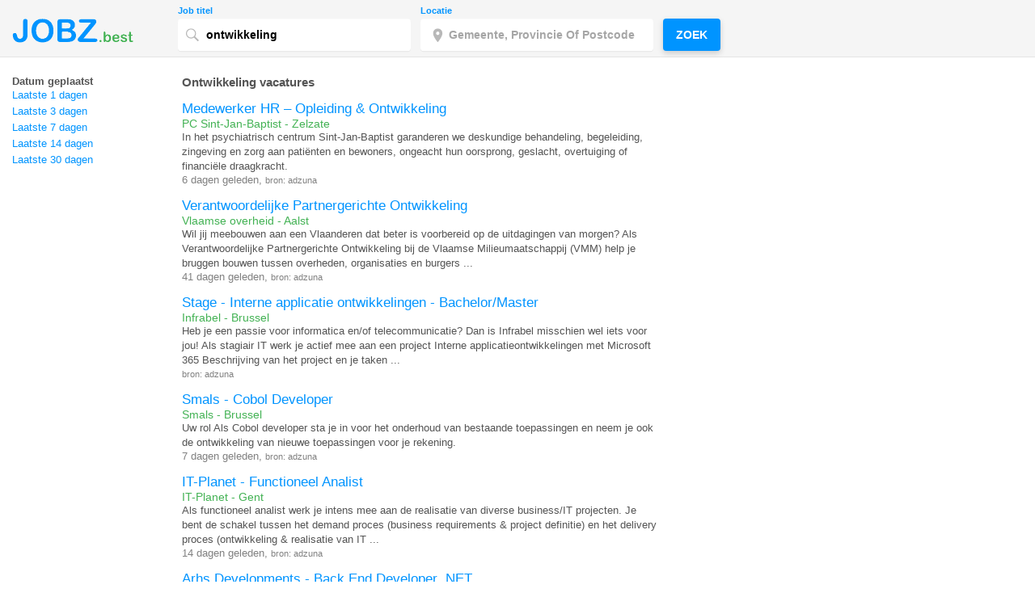

--- FILE ---
content_type: text/html; charset=UTF-8
request_url: https://be.jobz.best/q-ontwikkeling/
body_size: 5657
content:
 <!DOCTYPE html>
<html lang="nl">
<head>
<meta http-equiv="Content-type" content="text/html; charset=UTF-8"/>
<title>Ontwikkeling vacatures - JOBZ.best</title><meta name="description" content="JOBZ.best: Zoek in alle grote banenzoekmachines! Voor Ontwikkeling vacatures."/>
<style type="text/css">#q_id { box-sizing: border-box;border-radius: 4px;line-height: normal;min-height: 2.5rem;padding: .2rem .5rem;font-size: .9rem;-webkit-appearance: inherit;font-family: Nunito,Sans-Serif;white-space: nowrap;overflow: hidden;text-overflow: ellipsis;padding-left: 2.2rem;width: 100%;border: transparent;box-shadow: 0 1px 0 0 hsla(0,0%,80%,.33);transition: box-shadow .3s ease,-webkit-box-shadow .3s ease;color: #000;font-weight: 700;background: no-repeat url(/img/what.svg) 10px #fff;}
#l_id {box-sizing: border-box;border-radius: 4px;line-height: normal;min-height: 2.5rem;padding: .2rem .5rem;font-size: .9rem;-webkit-appearance: inherit;font-family: Nunito,Sans-Serif;white-space: nowrap;overflow: hidden;text-overflow: ellipsis;padding-left: 2.2rem;text-transform: capitalize;width: 100%;border: transparent;box-shadow: 0 1px 0 0 hsla(0,0%,80%,.33);transition: box-shadow .3s ease,-webkit-box-shadow .3s ease;color: #000;font-weight: 700;background: no-repeat url(/img/where.svg) 15px #fff;}
.header__fields { color: #27284c;box-sizing: border-box;margin: 0;margin-top: 5px;padding: 0;border: 0;font: inherit;vertical-align: baseline;position: absolute;left: 50%;transform: translate(-50%,5%);z-index: 100;display: block;width: 100%;height:65px} 
.header-col{color: #27284c;box-sizing: border-box;margin: 0;padding: 0;border: 0;font: inherit;vertical-align: baseline;height: 65px;transition: height .2s;display: block;float: left;position: relative;width: 600px;} 
.field{position:relative; color: #27284c;box-sizing: border-box;padding: 0;border: 0;font: inherit;vertical-align: baseline;margin: 0 0 1rem;display: block;float: left;width: 48%;margin-right: 2%;}
.field__wrap{color: #27284c;box-sizing: border-box;margin: 0;padding: 0;border: 0;font: inherit;vertical-align: baseline;position: relative;}
.field__label{box-sizing: border-box;margin: 0;border: 0;font: inherit;vertical-align: baseline;display: block;line-height: 1;padding: 0 0 .225rem;font-size: .7rem;color: #0094FF;font-weight: 700;}
#div_submit{color: #27284c;box-sizing: border-box;margin: 0;padding: 0;border: 0;font: inherit;vertical-align: baseline;position: absolute;margin-top: 43px;transform: translateY(-50%);}
#searchbtn{display: block; float: right;padding-left: 5px;}
.button{cursor: pointer;box-sizing: border-box; display: inline-block;min-height: 2.5rem;padding: .5rem 1rem;outline: none;font-size: .9rem;font-weight: 700;text-decoration: none;text-transform: uppercase;line-height: normal;border: none;border-radius: 4px;font-family: Nunito,Sans-Serif;color: #fff;background-color: #0094FF;box-shadow: 0 3px 7px rgba(0,0,0,.17);}
body {font-family:arial,sans-serif; font-size:small;text-align: left; margin: 0; padding: 0; border: 0; color:#545454; }
.r {position:relative; margin: 15px 5px 10px 5px; }
a {text-decoration: none; color:#1a0dab; line-height: 20px;} 
label {line-height: 25px;}
#sidebar-a {float: right;width: 190px;margin: 15px;margin-top: 30px;} 
#sidebar-b {float: left; width: 190px;margin: 15px;margin-top: 30px;}
#headleft{float: left;width: 200px;background-repeat: no-repeat;}
#search {margin-left: 200px;padding: 5px;}
#content {margin-left: 210px;margin-right: 210px;margin-top: 30px;} 
#page-container {width: 960px;margin: auto;text-align: left; min-height: 85vh;} 
#footer {height: 14px; padding-top: 10px; width: 100%; left: 0; bottom: 0; font-size: 10px; border-top: 1px solid #efefef;}
#footer #copyright {padding-top: 13px;}
#footer a {color: #093; font-size: 12px; line-height: 14px;}
table {color:#093;}
.dropbtn {-webkit-appearance: button; border: none; outline: 0; padding: 10px 0; width: 100%; background-color: #f7f7f7;font-family: inherit; text-align: left; cursor: pointer;text-transform: none;overflow: visible; color: #00c; border-top: 1px solid #dce7ef;}
.btnselect {width: 100%; background-color: #f7f7f7;}
#search-more {font-size: 12px; line-height: 14px; background-color: #f7f7f7;}
.menu_label {width: 100%; cursor: pointer; display: block; color: #001f24;}
.menu_label:hover, label:active {background-color: #dce7ef;}
.menucount {float:right; padding-right:10px; font-size: 11px; color:#888}
.suggestion {line-height: 25px;}
.save:visited {color:#D3D3D3; text-decoration:none;}
.save {text-decoration: none;}
#next {text-decoration:bold; font-size:18px; text-decoration: underline;}
a:link{color:#0094FF;}
a:visited{color:#551a8b;}
a:hover {text-decoration: underline;}
#content .padding {margin: 0px 10px 0px 10px;min-height: 79vh;}
.padding {padding: 0px; max-width: 600px; min-height:80%}
#content h2 {margin: 0;padding: 0;padding-bottom: 15px;}
h1 {font-size: 1.17em;}
.countspan {color: #093; font-size: 10px;}
.pagenav {text-align:center; font-size:14px;}
.suggestionline {display: block; margin-top: 0.5em;margin-bottom: 0.5em;margin-left: auto;margin-right: auto;border-style: inset;border-width: 1px;border-height: 1px;}
.r_subtitle {color:#43B254; font-size:14px;}
.r_sub {color:#808080;}
.r_title {font-size: 17px; font-weight:normal;line-height:20px;margin:0;zoom: 1; word-wrap: break-word;}
.r_content {line-height: 1.4; word-wrap: break-word;} 
.link-spanner{position:absolute; width:100%;height:100%;top:0;left: 0;z-index: 1;}

::placeholder {color: grey;opacity: 0.7; }
</style><script type="text/javascript">
var vselected=0;
function attach_suggest(check){
if (typeof jQuery == 'undefined') {
    check++;
    if (check < 10){
        setTimeout(function() { attach_suggest(check) }, 250*check);
    }
    return;
}
$(function() {
$( "#q_id" ).autocomplete(
{
    source:'/vacancy_suggest.php?country=be',
    minLength: 4,    
    select: function(event, ui) {
        $("#q_id").val(ui.item.label);
    }
})
});
$(function() {
$( "#l_id" ).autocomplete(
{
    source:'/location_suggest.php?country=be', 
    minLength: 2,
    select: function(event, ui) {
        $("#l_id").val(ui.item.label);
    }
})
});
}
attach_suggest(0);
document.cookie = "jbc=1; expires=Thu, 1 Jan 2025 12:00:00 UTC; path=/";
</script>
<script src="//ajax.googleapis.com/ajax/libs/jquery/1.9.0/jquery.min.js" defer></script>
<script src="//ajax.googleapis.com/ajax/libs/jqueryui/1.11.4/jquery-ui.min.js" defer></script>
<script async src="https://www.googletagmanager.com/gtag/js?id=G-JDWZWR6GBH"></script>
<script>
  window.dataLayer = window.dataLayer || [];
  function gtag(){dataLayer.push(arguments);}
  gtag('js', new Date());
  gtag('config', 'G-JDWZWR6GBH');
</script>
</head>
<body class="about">
<div id="banner" style="font-size: 13px;font-family: Arial,sans-serif;line-height: 1.24;color: #222;-webkit-text-size-adjust: 100%;margin: 0;padding: 0;border: 0;position: fixed;width: 100%;height: 70px;background-color: #f5f5f5;border-bottom: 1px solid #e5e5e5;display: flex;-webkit-tap-highlight-color: rgba(204,204,204,.5);z-index: 99">
<div id="sidebar-b" style="margin-top: 19px; margin-left: 15px;"> <a href="/"><img src="/img/jobz.best.png" title="JOBZ.best: Zoek in alle grote banenzoekmachines!" width="150" height="38"></a>
</div> 
<form role="search" action="/" id="form">
<div class="header-col">
<div class="header__fields">
<div id="what-container" class="field">
<label class="field__label">Job titel</label><div class="field__wrap">
<input id="q_id" name="q" class="input field__input field__input--sidespace" tabindex="1" value="ontwikkeling" type="text" placeholder="Functie, trefwoord of bedrijfsnaam" autocomplete="off" control-id="ControlID-1">
</div></div>
<div id="where-container" class="field">
<label class="field__label">Locatie</label><div class="field__wrap"><input id="l_id" name="l" class="input field__input field__input--sidespace" tabindex="2" value="" type="text" placeholder="Gemeente, provincie of postcode" autocomplete="off" control-id="ControlID-2"><ul class="field__autocomplete field__autocomplete--hide"></ul>
</div>
</div>
</div>

<div id="searchbtn"><div id="div_submit"><button type="submit" class="button" tabindex="3" control-id="ControlID-4">Zoek</button></div>
</div>
</div>
</form></div><div style="clear:both;margin:0px;overflow:hidden;padding-top:63px;"></div>
<div id="sidebar-b"><b>Datum geplaatst</b><br><a href="/?q=ontwikkeling&ago=1" rel="nofollow">Laatste 1 dagen</a><br><a href="/?q=ontwikkeling&ago=3" rel="nofollow">Laatste 3 dagen</a><br><a href="/?q=ontwikkeling&ago=7" rel="nofollow">Laatste 7 dagen</a><br><a href="/?q=ontwikkeling&ago=14" rel="nofollow">Laatste 14 dagen</a><br><a href="/?q=ontwikkeling&ago=30" rel="nofollow">Laatste 30 dagen</a><br><br><div id="recent_searches"></div>
<script>
//replace 0x0000 - 0xFFFF from names...
if (typeof localStorage !== 'undefined') {try {
var pastSearches = [];
if(localStorage["pastSearches"]) {
 pastSearches = JSON.parse(localStorage["pastSearches"]);
 if(pastSearches.length) {
  function clearPastSearches(){
   window.localStorage.removeItem('pastSearches'); 
   document.getElementById('recent_searches').innerHTML='gewist';
  }
  var text='<b>Recente zoekopdrachten</b> (<small><a href="javascript:clearPastSearches()" title="Verwijder de recente zoekopdrachten uit uw browser (de enige plaats waar ze zijn opgeslagen)">verwijderen</a></small>):<br>';
  for (let i = 0; i < pastSearches.length; i++) {
   text += '<a href="/?q='+encodeURIComponent(pastSearches[i])+'">'+pastSearches[i]+"</a><br>";
  }  
  document.getElementById('recent_searches').innerHTML = text;
 }
}
search='ontwikkeling';if(pastSearches.indexOf(search) == -1) {
 pastSearches.unshift(search);
 if(pastSearches.length > 10) { 
  pastSearches.pop();
 }
 localStorage["pastSearches"] = JSON.stringify(pastSearches);
}
}catch(e) {}}</script></div> <div id="sidebar-a"></div><div id="content">
    <div class="padding"><div class="r"><h1>Ontwikkeling vacatures</h1></div><div class="r"><h3 class="r_title"><a href="/vacancy_view.php?d=details%2F5588942711%3Futm_medium%3Dapi%26utm_source%3Da5e64ff4&h=www.adzuna.be" target="_blank" rel="nofollow">Medewerker HR – Opleiding & Ontwikkeling</a></h3><span class="r_subtitle">PC Sint-Jan-Baptist - Zelzate</span><br><span class="r_content">In het psychiatrisch centrum Sint-Jan-Baptist garanderen we deskundige behandeling, begeleiding, zingeving en zorg aan patiënten en bewoners, ongeacht hun oorsprong, geslacht, overtuiging of financiële draagkracht.</span><br><span class="r_sub">6 dagen geleden, <small>bron: adzuna</small></span><br><a href="/vacancy_view.php?d=details%2F5588942711%3Futm_medium%3Dapi%26utm_source%3Da5e64ff4&h=www.adzuna.be" target="_blank" rel="nofollow"><span class="link-spanner"></span></a></div><div class="r"><h3 class="r_title"><a href="/vacancy_view.php?d=land%2Fad%2F5541532792%3Fse%3Dlr_yhif48BGa9aGlTwRing%26utm_medium%3Dapi%26utm_source%3Da5e64ff4%26v%3D8909736DA797361A308485B52C1EBBFE4D6881E5&h=www.adzuna.be" target="_blank" rel="nofollow">Verantwoordelijke Partnergerichte Ontwikkeling</a></h3><span class="r_subtitle">Vlaamse overheid - Aalst</span><br><span class="r_content">Wil jij meebouwen aan een Vlaanderen dat beter is voorbereid op de uitdagingen van morgen? Als Verantwoordelijke Partnergerichte Ontwikkeling bij de Vlaamse Milieumaatschappij (VMM) help je bruggen bouwen tussen overheden, organisaties en burgers ...</span><br><span class="r_sub">41 dagen geleden, <small>bron: adzuna</small></span><br><a href="/vacancy_view.php?d=land%2Fad%2F5541532792%3Fse%3Dlr_yhif48BGa9aGlTwRing%26utm_medium%3Dapi%26utm_source%3Da5e64ff4%26v%3D8909736DA797361A308485B52C1EBBFE4D6881E5&h=www.adzuna.be" target="_blank" rel="nofollow"><span class="link-spanner"></span></a></div><div class="r"><h3 class="r_title"><a href="/vacancy_view.php?d=details%2F5170802160%3Futm_medium%3Dapi%26utm_source%3Da5e64ff4&h=www.adzuna.be" target="_blank" rel="nofollow">Stage - Interne applicatie ontwikkelingen - Bachelor/Master</a></h3><span class="r_subtitle">Infrabel - Brussel</span><br><span class="r_content">Heb je een passie voor informatica en/of telecommunicatie? Dan is Infrabel misschien wel iets voor jou! Als stagiair IT werk je actief mee aan een project Interne applicatieontwikkelingen met Microsoft 365 Beschrijving van het project en je taken ...</span><br><span class="r_sub"><small>bron: adzuna</small></span><br><a href="/vacancy_view.php?d=details%2F5170802160%3Futm_medium%3Dapi%26utm_source%3Da5e64ff4&h=www.adzuna.be" target="_blank" rel="nofollow"><span class="link-spanner"></span></a></div><div class="r"><h3 class="r_title"><a href="/vacancy_view.php?d=land%2Fad%2F5587231168%3Fse%3Dlr_yhif48BGa9aGlTwRing%26utm_medium%3Dapi%26utm_source%3Da5e64ff4%26v%3D1C77AC897859D7CDA329F735963EDC3F1F1A4CC3&h=www.adzuna.be" target="_blank" rel="nofollow">Smals - Cobol Developer</a></h3><span class="r_subtitle">Smals - Brussel</span><br><span class="r_content">Uw rol Als Cobol developer sta je in voor het onderhoud van bestaande toepassingen en neem je ook de ontwikkeling van nieuwe toepassingen voor je rekening.</span><br><span class="r_sub">7 dagen geleden, <small>bron: adzuna</small></span><br><a href="/vacancy_view.php?d=land%2Fad%2F5587231168%3Fse%3Dlr_yhif48BGa9aGlTwRing%26utm_medium%3Dapi%26utm_source%3Da5e64ff4%26v%3D1C77AC897859D7CDA329F735963EDC3F1F1A4CC3&h=www.adzuna.be" target="_blank" rel="nofollow"><span class="link-spanner"></span></a></div><div class="r"><h3 class="r_title"><a href="/vacancy_view.php?d=land%2Fad%2F5575051800%3Fse%3Dlr_yhif48BGa9aGlTwRing%26utm_medium%3Dapi%26utm_source%3Da5e64ff4%26v%3D3D6AF303EE6FAD346536F8242190DC326925928B&h=www.adzuna.be" target="_blank" rel="nofollow">IT-Planet - Functioneel Analist</a></h3><span class="r_subtitle">IT-Planet - Gent</span><br><span class="r_content">Als functioneel analist werk je intens mee aan de realisatie van diverse business/IT projecten. Je bent de schakel tussen het demand proces (business requirements & project definitie) en het delivery proces (ontwikkeling & realisatie van IT ...</span><br><span class="r_sub">14 dagen geleden, <small>bron: adzuna</small></span><br><a href="/vacancy_view.php?d=land%2Fad%2F5575051800%3Fse%3Dlr_yhif48BGa9aGlTwRing%26utm_medium%3Dapi%26utm_source%3Da5e64ff4%26v%3D3D6AF303EE6FAD346536F8242190DC326925928B&h=www.adzuna.be" target="_blank" rel="nofollow"><span class="link-spanner"></span></a></div><div class="r"><h3 class="r_title"><a href="/vacancy_view.php?d=land%2Fad%2F5580440471%3Fse%3Dlr_yhif48BGa9aGlTwRing%26utm_medium%3Dapi%26utm_source%3Da5e64ff4%26v%3D9D69C93C6B550CED5F75A89091AA1505637E5B4D&h=www.adzuna.be" target="_blank" rel="nofollow">Arhs Developments - Back End Developer .NET</a></h3><span class="r_subtitle">Arhs Developments - Brussel</span><br><span class="r_content">De .NET Back-end Developer is verantwoordelijk voor de ontwikkeling en het onderhoud van de .NET-applicaties. Als ontwikkelaar heb je 2 hoofdactiviteiten meerdere ontwikkelingen uitvoeren (nieuwe functionaliteiten en change requests) raming op basis </span><br><span class="r_sub">11 dagen geleden, <small>bron: adzuna</small></span><br><a href="/vacancy_view.php?d=land%2Fad%2F5580440471%3Fse%3Dlr_yhif48BGa9aGlTwRing%26utm_medium%3Dapi%26utm_source%3Da5e64ff4%26v%3D9D69C93C6B550CED5F75A89091AA1505637E5B4D&h=www.adzuna.be" target="_blank" rel="nofollow"><span class="link-spanner"></span></a></div><div class="r"><h3 class="r_title"><a href="/vacancy_view.php?d=land%2Fad%2F5544847429%3Fse%3Dlr_yhif48BGa9aGlTwRing%26utm_medium%3Dapi%26utm_source%3Da5e64ff4%26v%3DFFF5309940E64960B941087BB6BCE8426336A0A5&h=www.adzuna.be" target="_blank" rel="nofollow">Expert juridische & duurzame overheidsopdrachten - FIDO</a></h3><span class="r_subtitle">Travaillerpour.be / Werkenvoor.be - Brussel</span><br><span class="r_content">Ben jij een jurist met passie voor duurzaamheid? Het Federaal Instituut voor Duurzame Ontwikkeling (FIDO) zoekt een gedreven expert om het aankoopbeleid van overheidsdiensten te verduurzamen.</span><br><span class="r_sub">38 dagen geleden, <small>bron: adzuna</small></span><br><a href="/vacancy_view.php?d=land%2Fad%2F5544847429%3Fse%3Dlr_yhif48BGa9aGlTwRing%26utm_medium%3Dapi%26utm_source%3Da5e64ff4%26v%3DFFF5309940E64960B941087BB6BCE8426336A0A5&h=www.adzuna.be" target="_blank" rel="nofollow"><span class="link-spanner"></span></a></div><div class="r"><h3 class="r_title"><a href="/vacancy_view.php?d=details%2F5390725998%3Futm_medium%3Dapi%26utm_source%3Da5e64ff4&h=www.adzuna.be" target="_blank" rel="nofollow">Stage - Java- en microservices-ontwikkeling binnen het Signalling-platform - Bachelor</a></h3><span class="r_subtitle">Infrabel - Brussel</span><br><span class="r_content">Heb je een passie voor informatica en/of telecommunicatie? Dan is Infrabel misschien wel iets voor jou! Als stagiair ICT werk je actief mee aan een project Java- en microservices-ontwikkeling binnen het Signalling-platform.</span><br><span class="r_sub"><small>bron: adzuna</small></span><br><a href="/vacancy_view.php?d=details%2F5390725998%3Futm_medium%3Dapi%26utm_source%3Da5e64ff4&h=www.adzuna.be" target="_blank" rel="nofollow"><span class="link-spanner"></span></a></div><div class="r"><h3 class="r_title"><a href="/vacancy_view.php?d=land%2Fad%2F4944728024%3Fse%3Dlr_yhif48BGa9aGlTwRing%26utm_medium%3Dapi%26utm_source%3Da5e64ff4%26v%3DE9DBF3F3CA5CF73A880E3036C237655171F06D98&h=www.adzuna.be" target="_blank" rel="nofollow">Chemicus</a></h3><span class="r_subtitle">CTRL-F - Antwerpen</span><br><span class="r_content">Functie Als chemicus draag je bij aan de ontwikkeling van innovatieve oplossingen binnen ons bedrijf. Je voert chemische analyses en berekeningen uit ter ondersteuning van diverse projecten en levert waardevolle chemische inzichten voor ...</span><br><span class="r_sub"><small>bron: adzuna</small></span><br><a href="/vacancy_view.php?d=land%2Fad%2F4944728024%3Fse%3Dlr_yhif48BGa9aGlTwRing%26utm_medium%3Dapi%26utm_source%3Da5e64ff4%26v%3DE9DBF3F3CA5CF73A880E3036C237655171F06D98&h=www.adzuna.be" target="_blank" rel="nofollow"><span class="link-spanner"></span></a></div><div class="r"><h3 class="r_title"><a href="/vacancy_view.php?d=land%2Fad%2F5592308176%3Fse%3Dlr_yhif48BGa9aGlTwRing%26utm_medium%3Dapi%26utm_source%3Da5e64ff4%26v%3DDA85E1D1CEBAC34E06BE7CF4DCC913840C228E8C&h=www.adzuna.be" target="_blank" rel="nofollow">Smals - Senior Database Administrator Oracle</a></h3><span class="r_subtitle">Smals - Brussel</span><br><span class="r_content">Als Senior Database Administrator Oracle speel je een sleutelrol in het beheer, de optimalisatie en de ontwikkeling van ons Oracle-databasepark.</span><br><span class="r_sub">3 dagen geleden, <small>bron: adzuna</small></span><br><a href="/vacancy_view.php?d=land%2Fad%2F5592308176%3Fse%3Dlr_yhif48BGa9aGlTwRing%26utm_medium%3Dapi%26utm_source%3Da5e64ff4%26v%3DDA85E1D1CEBAC34E06BE7CF4DCC913840C228E8C&h=www.adzuna.be" target="_blank" rel="nofollow"><span class="link-spanner"></span></a></div><div class="pagenav"><b>1</b>  &nbsp;<a href="/q-ontwikkeling/p-2/" rel="nofollow">2</a> &nbsp;<a href="/q-ontwikkeling/p-3/" rel="nofollow">3</a> &nbsp;  <a href="/q-ontwikkeling/p-2/" id="next" rel="nofollow"><b>volgende</b></a> </div><br></div> 
</div>     
<div style="width: 100%; height: 40px; bottom: 0px; background-color: #f5f5f5;"><div style="padding-left: 15px; padding-top: 10px"><a href="/page-about/" rel="nofollow">Over ons</a> - <a href="/page-privacy/" rel="nofollow">Privacy</a> - <a href="/page-countries/">Countries</a> &nbsp; sommige vacatures via <img src="/img/adzuna.png" style="border: 0; vertical-align: middle;"/> </div></div>            
<link rel="stylesheet" href="//ajax.googleapis.com/ajax/libs/jqueryui/1.11.4/themes/smoothness/jquery-ui.min.css"/>
</body>
</html>
    

--- FILE ---
content_type: image/svg+xml
request_url: https://be.jobz.best/img/what.svg
body_size: 379
content:
<svg width="16" height="16" viewBox="0 0 16 16" fill="none" xmlns="http://www.w3.org/2000/svg">
<path fill-rule="evenodd" clip-rule="evenodd" d="M9.75784 9.75802L9.15105 10.2057C8.27674 10.8676 7.37537 11.19 6.20675 11.1722C3.46443 11.1722 1.24135 8.94914 1.24135 6.20677C1.24135 3.46439 3.46443 1.24135 6.20675 1.24135C8.94908 1.24135 11.1722 3.46439 11.1722 6.20677C11.1899 7.37537 10.8676 8.27696 10.2057 9.15107L9.75784 9.75802ZM14.6833 16L9.88798 11.2046C8.85806 11.9644 7.58486 12.4135 6.20675 12.4135C2.77886 12.4135 0 9.63473 0 6.20677C0 2.7788 2.77886 0 6.20675 0C9.63465 0 12.4135 2.7788 12.4135 6.20677C12.4135 7.5848 11.9644 8.85828 11.2046 9.88809L15.1222 13.8057L16 14.6835L15.1222 15.5612L14.6833 16Z" fill="#B8B8B8"/>
</svg>
